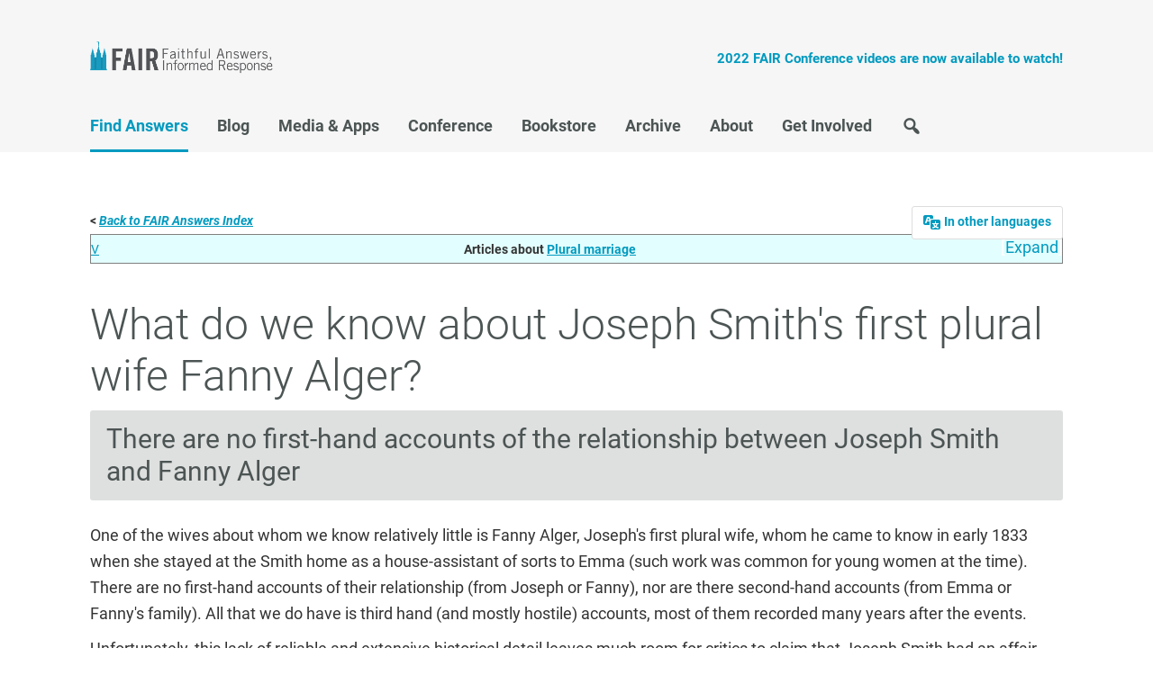

--- FILE ---
content_type: text/html; charset=UTF-8
request_url: https://www.fairlatterdaysaints.org/answers/Fanny_Alger_was_Joseph_Smith%27s_first_plural_wife
body_size: 18803
content:
<!DOCTYPE html>
<html class="client-nojs" lang="en" dir="ltr">
<head>
<meta charset="UTF-8">
<title>Fanny Alger was Joseph Smith's first plural wife - FAIR</title>
<script>document.documentElement.className="client-js";RLCONF={"wgBreakFrames":false,"wgSeparatorTransformTable":["",""],"wgDigitTransformTable":["",""],"wgDefaultDateFormat":"dmy","wgMonthNames":["","January","February","March","April","May","June","July","August","September","October","November","December"],"wgRequestId":"b6bb6e6459e422f7f28a379a","wgCanonicalNamespace":"","wgCanonicalSpecialPageName":false,"wgNamespaceNumber":0,"wgPageName":"Fanny_Alger_was_Joseph_Smith's_first_plural_wife","wgTitle":"Fanny Alger was Joseph Smith's first plural wife","wgCurRevisionId":259041,"wgRevisionId":259041,"wgArticleId":17711,"wgIsArticle":true,"wgIsRedirect":false,"wgAction":"view","wgUserName":null,"wgUserGroups":["*"],"wgCategories":["Navbox","Navigation","To learn more box","American Massacre","Letter to a CES Director","Mormon America: The Power and the Promise","MormonThink","No Man Knows My History","One Nation Under Gods","Questions","The Changing World of Mormonism",
"Brian Hales website link","Mormonism Unmasked","Nauvoo Polygamy","Wikipedia"],"wgPageViewLanguage":"en","wgPageContentLanguage":"en","wgPageContentModel":"wikitext","wgRelevantPageName":"Fanny_Alger_was_Joseph_Smith's_first_plural_wife","wgRelevantArticleId":17711,"wgIsProbablyEditable":false,"wgRelevantPageIsProbablyEditable":false,"wgRestrictionEdit":[],"wgRestrictionMove":[]};RLSTATE={"site.styles":"ready","user.styles":"ready","user":"ready","user.options":"loading","ext.cite.styles":"ready","skins.fairmormon":"ready","jquery.makeCollapsible.styles":"ready","ext.embedVideo.styles":"ready"};RLPAGEMODULES=["ext.cite.ux-enhancements","site","mediawiki.page.ready","jquery.makeCollapsible","mediawiki.toc","skins.fairmormon.js","ext.embedVideo.overlay"];</script>
<script>(RLQ=window.RLQ||[]).push(function(){mw.loader.impl(function(){return["user.options@12s5i",function($,jQuery,require,module){mw.user.tokens.set({"patrolToken":"+\\","watchToken":"+\\","csrfToken":"+\\"});
}];});});</script>
<link rel="stylesheet" href="/answers/load.php?lang=en&amp;modules=ext.cite.styles%7Cext.embedVideo.styles%7Cjquery.makeCollapsible.styles%7Cskins.fairmormon&amp;only=styles&amp;skin=newfairmormon">
<script async="" src="/answers/load.php?lang=en&amp;modules=startup&amp;only=scripts&amp;raw=1&amp;skin=newfairmormon"></script>
<link rel="stylesheet" href="/skins/NewFairMormon/resources/fontsgoogleapi.css"><link rel="stylesheet" href="/skins/NewFairMormon/resources/dashicons.min.css"><link rel="stylesheet" href="/skins/NewFairMormon/resources/genesisstyle.css">
<meta name="ResourceLoaderDynamicStyles" content="">
<link rel="stylesheet" href="/answers/load.php?lang=en&amp;modules=site.styles&amp;only=styles&amp;skin=newfairmormon">
<meta name="generator" content="MediaWiki 1.41.0">
<meta name="robots" content="max-image-preview:standard">
<meta name="format-detection" content="telephone=no">
<meta name="viewport" content="width=device-width, initial-scale=1.0">
<meta name="twitter:card" content="summary_large_image">
<meta name="viewport" content="width=1000">
<link rel="icon" href="/favicon.ico">
<link rel="search" type="application/opensearchdescription+xml" href="/answers/opensearch_desc.php" title="FAIR (en)">
<link rel="EditURI" type="application/rsd+xml" href="https://www.fairlatterdaysaints.org/answers/api.php?action=rsd">
<link rel="alternate" type="application/atom+xml" title="FAIR Atom feed" href="/answers/index.php?title=Special:RecentChanges&amp;feed=atom">
<meta property="og:title" content="Fanny Alger was Joseph Smith&#039;s first plural wife">
<meta property="og:site_name" content="FAIR">
<meta property="og:url" content="https://www.fairlatterdaysaints.org/answers/Fanny_Alger_was_Joseph_Smith%27s_first_plural_wife">
<meta property="og:image" content="https://www.fairlatterdaysaints.org/images/2021_fair_logo_quaternary.png">
<meta property="article:modified_time" content="2024-05-18T02:38:36Z">
<meta property="article:published_time" content="2024-05-18T02:38:36Z">
<script type="application/ld+json">{"@context":"http:\/\/schema.org","@type":"Article","name":"Fanny Alger was Joseph Smith's first plural wife - FAIR","headline":"Fanny Alger was Joseph Smith's first plural wife - FAIR","mainEntityOfPage":"<span class=\"mw-page-title-main\">Fanny Alger was Joseph Smith's first plural wife<\/span>","identifier":"https:\/\/www.fairlatterdaysaints.org\/answers\/Fanny_Alger_was_Joseph_Smith%27s_first_plural_wife","url":"https:\/\/www.fairlatterdaysaints.org\/answers\/Fanny_Alger_was_Joseph_Smith%27s_first_plural_wife","dateModified":"2024-05-18T02:38:36Z","datePublished":"2024-05-18T02:38:36Z","image":{"@type":"ImageObject","url":"https:\/\/www.fairlatterdaysaints.org\/images\/2021_fair_logo_quaternary.png"},"author":{"@type":"Organization","name":"FAIR","url":"https:\/\/www.fairlatterdaysaints.org","logo":{"@type":"ImageObject","url":"https:\/\/www.fairlatterdaysaints.org\/images\/2021_fair_logo_quaternary.png","caption":"FAIR"}},"publisher":{"@type":"Organization","name":"FAIR","url":"https:\/\/www.fairlatterdaysaints.org","logo":{"@type":"ImageObject","url":"https:\/\/www.fairlatterdaysaints.org\/images\/2021_fair_logo_quaternary.png","caption":"FAIR"}},"potentialAction":{"@type":"SearchAction","target":"https:\/\/www.fairlatterdaysaints.org\/answers\/index.php?title=Special:Search&search={search_term}","query-input":"required name=search_term"}}</script>
</head>
<body class="header-image mediawiki ltr sitedir-ltr mw-hide-empty-elt ns-0 ns-subject page-Fanny_Alger_was_Joseph_Smith_s_first_plural_wife rootpage-Fanny_Alger_was_Joseph_Smith_s_first_plural_wife skin-newfairmormon action-view"><header class="site-header" itemscope itemtype="http://schema.org/WPHeader">
	<div class="wrap">
		<div class="title-area">
			<p class="site-title" itemprop="headline"><a href="https://www.fairlatterdaysaints.org/">FAIR</a></p>
		</div>
		<div class="widget-area header-widget-area">
			<h2 class="genesis-sidebar-title screen-reader-text">Header Right</h2>
			<section id="text-3" class="widget widget_text"><div class="widget-wrap">			<div class="textwidget"><p><a href="https://www.fairlatterdaysaints.org/conference/august-2022-fair-conference"><strong>2022 FAIR Conference videos are now available to watch!</strong></a></p>
</div>
		</div></section>

		</div>
	</div>
</header><h2 class="screen-reader-text">Main navigation</h2>
<nav class="nav-primary" itemscope itemtype="http://schema.org/SiteNavigationElement" id="genesis-nav-primary" aria-label="Main navigation"><div class="wrap"><ul id="menu-main-menu" class="menu genesis-nav-menu menu-primary js-superfish"><li id="menu-item-14463" class="menu-item current-menu-item"><a href="https://www.fairlatterdaysaints.org/find-answers" itemprop="url"><span itemprop="name">Find Answers</span></a></li><li id="menu-item-16747" class="menu-item"><a href="https://www.fairlatterdaysaints.org/blog" itemprop="url"><span itemprop="name">Blog</span></a></li><li id="menu-item-14481" class="menu-item"><a href="https://www.fairlatterdaysaints.org/media" itemprop="url"><span itemprop="name">Media &#038; Apps</span></a></li><li id="menu-item-14485" class="menu-item"><a href="https://www.fairlatterdaysaints.org/conference" itemprop="url"><span itemprop="name">Conference</span></a></li><li id="menu-item-14493" class="menu-item"><a href="http://www.fairlatterdaysaints.org/store/" itemprop="url"><span itemprop="name">Bookstore</span></a></li><li id="menu-item-14502" class="menu-item"><a href="https://www.fairlatterdaysaints.org/archive" itemprop="url"><span itemprop="name">Archive</span></a></li><li id="menu-item-14507" class="menu-item"><a href="https://www.fairlatterdaysaints.org/about" itemprop="url"><span itemprop="name">About</span></a></li><li id="menu-item-18132" class="menu-item"><a href="https://www.fairlatterdaysaints.org/get-involved" itemprop="url"><span itemprop="name">Get Involved</span></a></li><li id="menu-item-14732" class="menu-item menu-item__search"><a href="https://www.fairlatterdaysaints.org/search" itemprop="url"><span itemprop="name">Search</span></a></li></ul></div></nav>
<div id="mw-wrapper" class="wrap">
	<div class="mw-body" role="main">
				<div class="mw-indicators">
		</div>		  <div id="p-lang" class="portlet languageBox" role="navigation">
		      <li>
		      <a href="#"><span class="dashicons dashicons-translation"></span> <b>In other languages</b></a>
		      <ul>
		          <li class="interlanguage-link interwiki-es mw-list-item"><a href="https://www.fairlatterdaysaints.org/respuestas/Pregunta:_%C2%BFAlgunos_de_los_socios_de_Joseph_Smith_creer_que_Jos%C3%A9_Smith_tuvo_un_romance_con_Fanny_Alger%3F" title="Pregunta: ¿Algunos de los socios de Joseph Smith creer que José Smith tuvo un romance con Fanny Alger? – español" lang="es" hreflang="es" class="interlanguage-link-target">Español</a></li><li class="interlanguage-link interwiki-pt mw-list-item"><a href="https://www.fairlatterdaysaints.org/respostas/Pergunta:_Casou-se_Joseph_Smith_com_Fanny_Alger_como_sua_primeira_esposa_pol%C3%ADgama_em_1833%3F" title="Pergunta: Casou-se Joseph Smith com Fanny Alger como sua primeira esposa polígama em 1833? – português" lang="pt" hreflang="pt" class="interlanguage-link-target">Português</a></li><li class="interlanguage-link interwiki-fi mw-list-item"><a href="https://www.fairlatterdaysaints.org/vastauksia/Joseph_Smith/Moniavioisuus/Fanny_Alger_oli_Joseph_Smithin_ensimm%C3%A4inen_moniaviovaimo" title="Joseph Smith/Moniavioisuus/Fanny Alger oli Joseph Smithin ensimmäinen moniaviovaimo – suomi" lang="fi" hreflang="fi" class="interlanguage-link-target">Suomi</a></li>
		      </ul>
		      </li>
		  </div>
				<h1 id="firstHeading" class="firstHeading mw-first-heading"><span class="mw-page-title-main">Fanny Alger was Joseph Smith's first plural wife</span></h1>
		<div id="contentSub">
		    <div id="mw-content-subtitle"></div>
		  
		</div>		<div class="mw-body-content">
		  <div id="mw-content-text" class="mw-body-content mw-content-ltr" lang="en" dir="ltr"><div class="mw-parser-output"><div class="mw-collapsible mw-collapsed">
<div style="background-color:#FFFFFF; border: none">
<small><b>&lt; <a href="/answers/Main_Page" title="Main Page"><i>Back to FAIR Answers Index</i></a></b></small></div>
<div class="mw-collapsible-content">
<table class="table" style="margin:auto; line-height:1.5; border:none; width:100%; align:top">
<tbody><tr>
<td style="width:80%"><div style="line-height:1.0; border=none"><div id="toc" class="toc" role="navigation" aria-labelledby="mw-toc-heading"><input type="checkbox" role="button" id="toctogglecheckbox" class="toctogglecheckbox" style="display:none" /><div class="toctitle" lang="en" dir="ltr"><h2 id="mw-toc-heading">Contents</h2><span class="toctogglespan"><label class="toctogglelabel" for="toctogglecheckbox"></label></span></div>
<ul>
<li class="toclevel-1 tocsection-1"><a href="#What_do_we_know_about_Joseph_Smith&#39;s_first_plural_wife_Fanny_Alger?"><span class="tocnumber">1</span> <span class="toctext">What do we know about Joseph Smith's first plural wife Fanny Alger?</span></a>
<ul>
<li class="toclevel-2 tocsection-2"><a href="#There_are_no_first-hand_accounts_of_the_relationship_between_Joseph_Smith_and_Fanny_Alger"><span class="tocnumber">1.1</span> <span class="toctext">There are no first-hand accounts of the relationship between Joseph Smith and Fanny Alger</span></a></li>
</ul>
</li>
<li class="toclevel-1 tocsection-3"><a href="#Did_Joseph_Smith_marry_Fanny_Alger_as_his_first_plural_wife_in_1833?"><span class="tocnumber">2</span> <span class="toctext">Did Joseph Smith marry Fanny Alger as his first plural wife in 1833?</span></a>
<ul>
<li class="toclevel-2 tocsection-4"><a href="#Joseph_Smith_met_Fanny_Alger_in_1833_when_she_was_a_house-assistant_to_Emma"><span class="tocnumber">2.1</span> <span class="toctext">Joseph Smith met Fanny Alger in 1833 when she was a house-assistant to Emma</span></a></li>
<li class="toclevel-2 tocsection-5"><a href="#Joseph_said_that_the_&quot;ancient_order_of_plural_marriage&quot;_was_to_again_be_practiced_at_the_time_that_Fanny_was_living_with_his_family"><span class="tocnumber">2.2</span> <span class="toctext">Joseph said that the "ancient order of plural marriage" was to again be practiced at the time that Fanny was living with his family</span></a></li>
<li class="toclevel-2 tocsection-6"><a href="#Joseph_asked_the_brother-in-law_of_Fanny&#39;s_father_to_make_the_request_of_Fanny&#39;s_father,_after_which_a_marriage_ceremony_was_performed"><span class="tocnumber">2.3</span> <span class="toctext">Joseph asked the brother-in-law of Fanny's father to make the request of Fanny's father, after which a marriage ceremony was performed</span></a></li>
</ul>
</li>
<li class="toclevel-1 tocsection-7"><a href="#How_could_Joseph_and_Fanny_have_been_married_in_1831_if_the_sealing_power_had_not_yet_been_restored?"><span class="tocnumber">3</span> <span class="toctext">How could Joseph and Fanny have been married in 1831 if the sealing power had not yet been restored?</span></a>
<ul>
<li class="toclevel-2 tocsection-8"><a href="#There_is_historical_evidence_that_Joseph_Smith_knew_as_early_as_1831_that_plural_marriage_would_be_restored"><span class="tocnumber">3.1</span> <span class="toctext">There is historical evidence that Joseph Smith knew as early as 1831 that plural marriage would be restored</span></a></li>
<li class="toclevel-2 tocsection-9"><a href="#Joseph_and_Fanny&#39;s_marriage_was_a_plural_marriage,_not_an_eternal_marriage"><span class="tocnumber">3.2</span> <span class="toctext">Joseph and Fanny's marriage was a plural marriage, not an eternal marriage</span></a></li>
</ul>
</li>
<li class="toclevel-1 tocsection-10"><a href="#Did_some_of_Joseph_Smith&#39;s_associates_believe_that_he_had_an_affair_with_Fanny_Alger?"><span class="tocnumber">4</span> <span class="toctext">Did some of Joseph Smith's associates believe that he had an affair with Fanny Alger?</span></a>
<ul>
<li class="toclevel-2 tocsection-11"><a href="#Oliver_Cowdery_perceived_the_relationship_between_Joseph_and_Fanny_as_a_&quot;dirty,_nasty,_filthy_affair&quot;"><span class="tocnumber">4.1</span> <span class="toctext">Oliver Cowdery perceived the relationship between Joseph and Fanny as a "dirty, nasty, filthy affair"</span></a></li>
<li class="toclevel-2 tocsection-12"><a href="#Even_hostile_accounts_of_the_relationship_between_Joseph_and_Fanny_report_a_marriage_or_sealing"><span class="tocnumber">4.2</span> <span class="toctext">Even hostile accounts of the relationship between Joseph and Fanny report a marriage or sealing</span></a></li>
</ul>
</li>
<li class="toclevel-1 tocsection-13"><a href="#Did_Emma_Smith_discover_her_husband_Joseph_with_Fanny_Alger_in_a_barn?"><span class="tocnumber">5</span> <span class="toctext">Did Emma Smith discover her husband Joseph with Fanny Alger in a barn?</span></a>
<ul>
<li class="toclevel-2 tocsection-14"><a href="#William_McLellin_claimed_to_have_heard_a_story_that_Fanny_and_Joseph_were_in_the_barn_and_Emma_had_observed_them"><span class="tocnumber">5.1</span> <span class="toctext">William McLellin claimed to have heard a story that Fanny and Joseph were in the barn and Emma had observed them</span></a></li>
<li class="toclevel-2 tocsection-15"><a href="#Ann_Eliza_Webb,_who_was_born_11_years_after_Joseph&#39;s_marriage_to_Fanny,_claimed_that_Emma_threw_Fanny_out_of_the_house"><span class="tocnumber">5.2</span> <span class="toctext">Ann Eliza Webb, who was born 11 years after Joseph's marriage to Fanny, claimed that Emma threw Fanny out of the house</span></a></li>
</ul>
</li>
<li class="toclevel-1 tocsection-16"><a href="#Did_Fanny_Alger_have_a_child_by_Joseph_Smith?"><span class="tocnumber">6</span> <span class="toctext">Did Fanny Alger have a child by Joseph Smith?</span></a>
<ul>
<li class="toclevel-2 tocsection-17"><a href="#A_suggestion_that_Fanny_was_pregnant_by_Joseph_surfaced_in_an_1886_anti-Mormon_book_with_a_claim_that_Emma_&quot;drove&quot;_Fanny_out_of_the_house"><span class="tocnumber">6.1</span> <span class="toctext">A suggestion that Fanny was pregnant by Joseph surfaced in an 1886 anti-Mormon book with a claim that Emma "drove" Fanny out of the house</span></a></li>
<li class="toclevel-2 tocsection-18"><a href="#Fawn_Brodie_claimed_that_Fanny&#39;s_son_Orrison_was_the_son_of_Joseph_Smith,_but_this_was_disproven_by_DNA_research"><span class="tocnumber">6.2</span> <span class="toctext">Fawn Brodie claimed that Fanny's son Orrison was the son of Joseph Smith, but this was disproven by DNA research</span></a></li>
</ul>
</li>
</ul>
</div>
</div></td>
<td style="vertical-align:top"><div class="vlist"><div class="toclimit-1"></div></div></td>
</tr>



















</tbody></table>
</div>
<div class="mw-collapsible mw-collapsed">
<div style="background-color: #e3fefe; border: thin solid gray"><div style="float:left;"><small><a href="/answers/Template:Navigation:Plural_marriage" title="Template:Navigation:Plural marriage">V</a></small></div><center><small><b>Articles about <a href="/answers/Plural_marriage" title="Plural marriage">Plural marriage</a></b></small></center></div>
<div class="mw-collapsible-content">
<table class="wikitable" style="margin:auto; line-height:1.5">
<tbody><tr>
<td style="width:25%"><small><div style="line-height:1.0"><b>Doctrinal foundation of plural marriage</b></div></small></td>
<td><small><div class="hlist">
<ul><li><a href="/answers/Purpose_of_plural_marriage" title="Purpose of plural marriage">Purpose of plural marriage</a></li>
<li><a href="/answers/Plural_marriage_as_a_requirement_for_exaltation" title="Plural marriage as a requirement for exaltation">Plural marriage as a requirement for exaltation</a></li>
<li><a href="/answers/Plural_marriage_in_early_Christianity" title="Plural marriage in early Christianity">Plural marriage in early Christianity</a></li>
<li><a href="/answers/Plural_marriage_in_the_Book_of_Mormon" title="Plural marriage in the Book of Mormon">Plural marriage in the Book of Mormon</a></li>
<li><a href="/answers/Plural_marriage_and_the_Bible" title="Plural marriage and the Bible">Plural marriage and the Bible</a></li></ul></div></small></td>
</tr>
<tr>
<td><small><div style="line-height:1.0"><b>Introduction of plural marriage</b></div></small></td>
<td><small><div class="hlist">
<ul><li><a href="/answers/Initiation_of_the_practice_of_plural_marriage" title="Initiation of the practice of plural marriage">Initiation of the practice of plural marriage</a></li>
<li><a href="/answers/1835_Doctrine_and_Covenants_denies_polygamy" title="1835 Doctrine and Covenants denies polygamy">1835 Doctrine and Covenants denies polygamy</a></li>
<li><a class="mw-selflink selflink">Fanny Alger was Joseph Smith's first plural wife</a></li>
<li><a href="/answers/Joseph_Smith_hid_polygamy_from_the_general_Church_membership" title="Joseph Smith hid polygamy from the general Church membership">Joseph Smith hid polygamy from the general Church membership</a></li>
<li><a href="/answers/Divine_manifestations_to_plural_wives_and_families" title="Divine manifestations to plural wives and families">Divine manifestations to plural wives and families</a></li>
<li><a href="/answers/Plural_marriage_and_the_law" title="Plural marriage and the law">Plural marriage and the law</a></li></ul></div></small></td>
</tr>
<tr>
<td><small><div style="line-height:1.0"><b>Questions about <a href="/answers/Joseph_Smith_and_plural_marriage" class="mw-redirect" title="Joseph Smith and plural marriage">Joseph Smith and plural marriage</a></b></div></small></td>
<td><small><div class="hlist">
<ul><li><a href="/answers/Initiation_of_the_practice_of_plural_marriage" title="Initiation of the practice of plural marriage">Initiation of the practice of plural marriage</a></li>
<li><a class="mw-selflink selflink">Fanny Alger was Joseph Smith's first plural wife</a></li>
<li><a href="/answers/Joseph_Smith_hid_polygamy_from_the_general_Church_membership" title="Joseph Smith hid polygamy from the general Church membership">Joseph Smith hid polygamy from the general Church membership</a></li>
<li><a href="/answers/Joseph_Smith%27s_marriages_to_young_women" class="mw-redirect" title="Joseph Smith&#39;s marriages to young women">Joseph Smith's marriages to young women</a></li>
<li><a href="/answers/Did_Joseph_Smith_coerce_women_to_marry_him%3F" title="Did Joseph Smith coerce women to marry him?">Did Joseph Smith coerce women to marry him?</a></li>
<li><a href="/answers/Mormon_women_refusing_offers_of_plural_marriage" class="mw-redirect" title="Mormon women refusing offers of plural marriage">Mormon women refusing offers of plural marriage</a></li>
<li><a href="/answers/Polyandry_and_Joseph_Smith:_sealings_to_women_with_living_husbands" title="Polyandry and Joseph Smith: sealings to women with living husbands">Polyandry</a></li>
<li><a href="/answers/Joseph_Smith_and_children_through_plural_marriage" title="Joseph Smith and children through plural marriage">Joseph Smith and children through plural marriage</a></li>
<li><a href="/answers/Polyandry_and_Joseph_Smith:_sealings_to_women_with_living_husbands" title="Polyandry and Joseph Smith: sealings to women with living husbands">Marrying other men's wives?</a></li>
<li><a href="/answers/Joseph_Smith_hiding_plural_marriages_from_his_first_wife,_Emma" title="Joseph Smith hiding plural marriages from his first wife, Emma">Joseph Smith hiding plural marriages from his first wife, Emma</a></li>
<li><a href="/answers/Emma_Smith%27s_reaction_to_Joseph_Smith%27s_plural_marriages" title="Emma Smith&#39;s reaction to Joseph Smith&#39;s plural marriages">Emma Smith's reaction to Joseph Smith's plural marriages</a></li>
<li><a href="/answers/Emma_Smith_in_Doctrine_and_Covenants_132" class="mw-redirect" title="Emma Smith in Doctrine and Covenants 132">Emma Smith in Doctrine and Covenants 132</a></li>
<li><a href="/answers/Did_Joseph_have_lustful_motives_for_practicing_polygamy%3F" title="Did Joseph have lustful motives for practicing polygamy?">Did Joseph have lustful motives for practicing polygamy?</a></li>
<li><a href="/answers/Did_Joseph_Smith_send_men_on_missions_in_order_to_steal_their_wives%3F" title="Did Joseph Smith send men on missions in order to steal their wives?">Did Joseph Smith send men on missions in order to steal their wives?</a></li>
<li><a href="/answers/Did_Joseph_Smith_practice_polygamy_for_the_purpose_of_monetary_gain%3F" title="Did Joseph Smith practice polygamy for the purpose of monetary gain?">Did Joseph Smith practice polygamy for the purpose of monetary gain?</a></li></ul></div></small></td>
</tr>

<tr>
<td><small><div style="line-height:1.0"><b><a href="/answers/John_C._Bennett_and_plural_marriage_at_Nauvoo" title="John C. Bennett and plural marriage at Nauvoo">John C. Bennett and Nauvoo polygamy</a></b></div></small></td>
<td><small><div class="hlist">
<ul><li><a href="/answers/John_C._Bennett_and_plural_marriage_at_Nauvoo/John_C._Bennett_Prior_to_Nauvoo" class="mw-redirect" title="John C. Bennett and plural marriage at Nauvoo/John C. Bennett Prior to Nauvoo">Bennett before Nauvoo</a></li>
<li><a href="/answers/John_C._Bennett_and_plural_marriage_at_Nauvoo/Bennett_and_Prostitution" class="mw-redirect" title="John C. Bennett and plural marriage at Nauvoo/Bennett and Prostitution">Bennett and Prostitution</a></li>
<li><a href="/answers/John_C._Bennett_and_plural_marriage_at_Nauvoo/Brothel_at_Nauvoo" class="mw-redirect" title="John C. Bennett and plural marriage at Nauvoo/Brothel at Nauvoo">Brothel at Nauvoo</a></li>
<li><a href="/answers/John_C._Bennett_and_plural_marriage_at_Nauvoo/Rise_and_Fall_of_Bennett" class="mw-redirect" title="John C. Bennett and plural marriage at Nauvoo/Rise and Fall of Bennett">Rise and Fall of Bennett</a></li>
<li><a href="/answers/John_C._Bennett_and_plural_marriage_at_Nauvoo/Sarah_Pratt" class="mw-redirect" title="John C. Bennett and plural marriage at Nauvoo/Sarah Pratt">Sarah Pratt</a></li>
<li><a href="/answers/John_C._Bennett_and_plural_marriage_at_Nauvoo/Nancy_Rigdon" class="mw-redirect" title="John C. Bennett and plural marriage at Nauvoo/Nancy Rigdon">Nancy Rigdon</a></li>
<li><a href="/answers/John_C._Bennett_and_plural_marriage_at_Nauvoo/Sidney_Rigdon_and_Bennett%27s_charges" class="mw-redirect" title="John C. Bennett and plural marriage at Nauvoo/Sidney Rigdon and Bennett&#39;s charges">Sidney Rigdon</a></li></ul></div></small></td>
</tr>
<tr>
<td><small><div style="line-height:1.0"><b><a href="/answers/Plural_wives_of_Joseph_Smith" title="Plural wives of Joseph Smith">Plural wives of Joseph Smith</a></b></div></small></td>
<td><small><div class="hlist">
<ul><li><a href="/answers/Divine_manifestations_to_plural_wives_and_families" title="Divine manifestations to plural wives and families">Divine manifestations to plural wives and families</a><br /><br /></li>
<li><a href="/answers/Emma_Smith" title="Emma Smith">Emma Smith</a></li>
<li><a href="/answers/Fanny_Alger" title="Fanny Alger">Fanny Alger</a></li>
<li><a href="/answers/Louisa_Beaman" title="Louisa Beaman">Louisa Beaman</a></li>
<li><a href="/answers/Prescindia_Lathrop_Huntington_Buell" title="Prescindia Lathrop Huntington Buell">Prescindia Lathrop Huntington Buell</a></li>
<li><a href="/answers/Sarah_Kingsley_Howe_Cleveland" title="Sarah Kingsley Howe Cleveland">Sarah Kingsley Howe Cleveland</a></li>
<li><a href="/answers/Agnes_Moulton_Coolbrith" title="Agnes Moulton Coolbrith">Agnes Moulton Coolbrith</a></li>
<li><a href="/answers/Elizabeth_Davis_Goldsmith_Brackenbury_Durfee" title="Elizabeth Davis Goldsmith Brackenbury Durfee">Elizabeth Davis Goldsmith Brackenbury Durfee</a></li>
<li><a href="/answers/Esther_Dutcher" title="Esther Dutcher">Esther Dutcher</a></li>
<li><a href="/answers/Hannah_S._Ells" title="Hannah S. Ells">Hannah S. Ells</a></li>
<li><a href="/answers/Olive_Grey_Frost" title="Olive Grey Frost">Olive Grey Frost</a></li>
<li><a href="/answers/Desdemona_Catlin_Wadsworth_Fulmmer" title="Desdemona Catlin Wadsworth Fulmmer">Desdemona Catlin Wadsworth Fulmmer</a></li>
<li><a href="/answers/Lucinda_Pendleton_Morgan_Harris" title="Lucinda Pendleton Morgan Harris">Lucinda Pendleton Morgan Harris</a></li>
<li><a href="/answers/Clarissa_Reed_Hancock" title="Clarissa Reed Hancock">Clarissa Reed Hancock</a></li>
<li><a href="/answers/Elvira_Annie_Cowles_Holmes" title="Elvira Annie Cowles Holmes">Elvira Annie Cowles Holmes</a></li>
<li><a href="/answers/Sarah_Maryetta_Kingsley_Howe" class="mw-redirect" title="Sarah Maryetta Kingsley Howe">Sarah Maryetta Kingsley Howe</a></li>
<li><a href="/answers/Marinda_Nancy_Johnson_Hyde" title="Marinda Nancy Johnson Hyde">Marinda Nancy Johnson Hyde</a></li>
<li><a href="/answers/Vienna_Jacques" title="Vienna Jacques">Vienna Jacques</a></li>
<li><a href="/answers/Zina_Diantha_Huntington_Jacobs" title="Zina Diantha Huntington Jacobs">Zina Diantha Huntington Jacobs</a></li>
<li><a href="/answers/Almera_Johnson" title="Almera Johnson">Almera Johnson</a></li>
<li><a href="/answers/Helen_Mar_Kimball" title="Helen Mar Kimball">Helen Mar Kimball</a></li>
<li><a href="/answers/Maria_Lawrence" title="Maria Lawrence">Maria Lawrence</a></li>
<li><a href="/answers/Sarah_Lawrence" title="Sarah Lawrence">Sarah Lawrence</a></li>
<li><a href="/answers/Mary_Elizabeth_Rollins_Lightner" title="Mary Elizabeth Rollins Lightner">Mary Elizabeth Rollins Lightner</a></li>
<li><a href="/answers/Malissa_Lott" title="Malissa Lott">Malissa Lott</a></li>
<li><a href="/answers/Sylvia_Sessions_Lyon" title="Sylvia Sessions Lyon">Sylvia Sessions Lyon</a></li>
<li><a href="/answers/Martha_McBride" title="Martha McBride">Martha McBride</a></li>
<li><a href="/answers/Eliza_Partridge" title="Eliza Partridge">Eliza Partridge</a></li>
<li><a href="/answers/Emily_Partridge" title="Emily Partridge">Emily Partridge</a></li>
<li><a href="/answers/Rhoda_Richards" title="Rhoda Richards">Rhoda Richards</a></li>
<li><a href="/answers/Ruth_Vose_Sayers" title="Ruth Vose Sayers">Ruth Vose Sayers</a></li>
<li><a href="/answers/Patty_Bartlett_Sessions" title="Patty Bartlett Sessions">Patty Bartlett Sessions</a></li>
<li><a href="/answers/Delcena_Diadamia_Johnson_Sherman" title="Delcena Diadamia Johnson Sherman">Delcena Diadamia Johnson Sherman</a></li>
<li><a href="/answers/%22Miss_Smith%22" title="&quot;Miss Smith&quot;">"Miss Smith"</a></li>
<li><a href="/answers/Mary_Heron_Snider" title="Mary Heron Snider">Mary Heron Snider</a></li>
<li><a href="/answers/Eliza_R._Snow" title="Eliza R. Snow">Eliza R. Snow</a></li>
<li><a href="/answers/Lucy_Walker" title="Lucy Walker">Lucy Walker</a></li>
<li><a href="/answers/Sarah_Ann_Whitney" title="Sarah Ann Whitney">Sarah Ann Whitney</a></li>
<li><a href="/answers/Nancy_Maria_Winchester" title="Nancy Maria Winchester">Nancy Maria Winchester</a></li>
<li><a href="/answers/Flora_Ann_Woodworth" title="Flora Ann Woodworth">Flora Ann Woodworth</a></li>
<li><a href="/answers/Fanny_Young" title="Fanny Young">Fanny Young</a></li></ul></div></small></td>
</tr>
<tr>
<td><small><div style="line-height:1.0"><b>Plural marriage in Utah</b></div></small></td>
<td><small><div class="hlist">
<ul><li><a href="/answers/Difficulties_with_plural_marriage" title="Difficulties with plural marriage">Difficulties with plural marriage</a></li>
<li><a href="/answers/Brigham_Young%27s_statements_regarding_plural_marriage" title="Brigham Young&#39;s statements regarding plural marriage">Brigham Young's statements regarding plural marriage</a></li>
<li><a href="/answers/John_Taylor%27s_1886_revelation" class="mw-redirect" title="John Taylor&#39;s 1886 revelation">John Taylor's 1886 revelation</a></li>
<li><a href="/answers/Latter-day_Saints_and_divorce_in_the_nineteenth_century" title="Latter-day Saints and divorce in the nineteenth century">Latter-day Saints and divorce in the nineteenth century</a></li>
<li><a href="/answers/Prevalence_of_plural_marriage_in_Utah" title="Prevalence of plural marriage in Utah">Prevalence of plural marriage in Utah</a></li></ul></div></small></td>
</tr>
<tr>
<td><small><div style="line-height:1.0"><b>End of plural marriage</b></div></small></td>
<td><small><div class="hlist">
<ul><li><a href="/answers/The_First_Manifesto" class="mw-redirect" title="The First Manifesto">The First Manifesto</a></li>
<li><a href="/answers/Official_Declaration_Number_1" title="Official Declaration Number 1">Official Declaration Number 1</a></li>
<li><a href="/answers/Plural_marriage_practiced_after_the_First_Manifesto" title="Plural marriage practiced after the First Manifesto">Plural marriage practiced after the First Manifesto</a></li>
<li><a href="/answers/The_Church_of_Jesus_Christ_and_plural_marriage_today" title="The Church of Jesus Christ and plural marriage today">The Church of Jesus Christ and plural marriage today</a></li></ul></div></small></td>
</tr>












</tbody></table>
</div><br />
<h1><span id="What_do_we_know_about_Joseph_Smith.27s_first_plural_wife_Fanny_Alger.3F"></span><span class="mw-headline" id="What_do_we_know_about_Joseph_Smith's_first_plural_wife_Fanny_Alger?">What do we know about Joseph Smith's first plural wife Fanny Alger?</span></h1>
<h2><span class="mw-headline" id="There_are_no_first-hand_accounts_of_the_relationship_between_Joseph_Smith_and_Fanny_Alger">There are no first-hand accounts of the relationship between Joseph Smith and Fanny Alger</span></h2>
<p>One of the wives about whom we know relatively little is Fanny Alger, Joseph's first plural wife, whom he came to know in early 1833 when she stayed at the Smith home as a house-assistant of sorts to Emma (such work was common for young women at the time). There are no first-hand accounts of their relationship (from Joseph or Fanny), nor are there second-hand accounts (from Emma or Fanny's family). All that we do have is third hand (and mostly hostile) accounts, most of them recorded many years after the events.
</p><p>Unfortunately, this lack of reliable and extensive historical detail leaves much room for critics to claim that Joseph Smith had an affair with Fanny and then later invented plural marriage as way to justify his actions which, again, rests on dubious historical grounds. The problem is we don't know the details of the relationship or exactly of what it consisted, and so are left to assume that Joseph acted honorably (as believers) or dishonorably (as critics).
</p><p>There is some historical evidence that Joseph Smith knew as early as 1831 that plural marriage would be restored, so it is perfectly legitimate to argue that Joseph's relationship with Fanny Alger was such a case.  Mosiah Hancock (a Mormon) reported a wedding ceremony; and apostate Mormons Ann Eliza Webb Young and her father Chauncery both referred to Fanny's relationship as a "sealing."  Ann Eliza also reported that Fanny's family was very proud of Fanny's relationship with Joseph, which makes little sense if it was simply a tawdry affair.  Those closest to them saw the marriage as exactly that&#8212;a marriage.
</p>
<h1><span id="Did_Joseph_Smith_marry_Fanny_Alger_as_his_first_plural_wife_in_1833.3F"></span><span class="mw-headline" id="Did_Joseph_Smith_marry_Fanny_Alger_as_his_first_plural_wife_in_1833?">Did Joseph Smith marry Fanny Alger as his first plural wife in 1833?</span></h1>
<h2><span class="mw-headline" id="Joseph_Smith_met_Fanny_Alger_in_1833_when_she_was_a_house-assistant_to_Emma">Joseph Smith met Fanny Alger in 1833 when she was a house-assistant to Emma</span></h2>
<p>Joseph Smith came to know Fanny Alger in early 1833 when she stayed at the Smith home as a house-assistant to Emma. Neither Joseph nor Fanny ever left any first-hand accounts of their relationship. There are no second-hand accounts from Emma or Fanny's family. All that we do have is third hand accounts from people who did not directly observe the events associated with this first plural marriage, and most of them recorded many years after the events.
</p>
<h2><span id="Joseph_said_that_the_.22ancient_order_of_plural_marriage.22_was_to_again_be_practiced_at_the_time_that_Fanny_was_living_with_his_family"></span><span class="mw-headline" id="Joseph_said_that_the_&quot;ancient_order_of_plural_marriage&quot;_was_to_again_be_practiced_at_the_time_that_Fanny_was_living_with_his_family">Joseph said that the "ancient order of plural marriage" was to again be practiced at the time that Fanny was living with his family</span></h2>
<p>Benjamin F. Johnson stated that in 1835 he had "learned from my sister’s husband, Lyman R. Sherman, who was close to the Prophet, and received it from him, 'that the ancient order of Plural Marriage was again to be practiced by the Church.' This, at the time did not impress my mind deeply, although there lived then with his family (the Prophet’s) a neighbor’s daughter, Fannie Alger, a very nice and comely young woman about my own age, toward whom not only myself, but every one, seemed partial, for the amiability for her character; and it was whispered even then that Joseph loved her."<sup id="cite_ref-1" class="reference"><a href="#cite_note-1">&#91;1&#93;</a></sup>
</p>
<h2><span id="Joseph_asked_the_brother-in-law_of_Fanny.27s_father_to_make_the_request_of_Fanny.27s_father.2C_after_which_a_marriage_ceremony_was_performed"></span><span class="mw-headline" id="Joseph_asked_the_brother-in-law_of_Fanny's_father_to_make_the_request_of_Fanny's_father,_after_which_a_marriage_ceremony_was_performed">Joseph asked the brother-in-law of Fanny's father to make the request of Fanny's father, after which a marriage ceremony was performed</span></h2>
<p>Mosiah Hancock discusses the manner in which the proposal was extended to Fanny, and states that a marriage ceremony was performed. Joseph asked Levi Hancock, the brother-in-law of Samuel Alger, Fanny’s father, to request Fanny as his plural wife:
</p>
<blockquote>
<p>Samuel, the Prophet Joseph loves your daughter Fanny and wishes her for a wife. What say you?" Uncle Sam says, "Go and talk to the old woman [Fanny’s mother] about it. Twill be as she says." Father goes to his sister and said, "Clarissy, Brother Joseph the Prophet of the most high God loves Fanny and wishes her for a wife. What say you?" Said she, "Go and talk to Fanny. It will be all right with me." Father goes to Fanny and said, "Fanny, Brother Joseph the Prophet loves you and wishes you for a wife. Will you be his wife?" "I will Levi," said she. Father takes Fanny to Joseph and said, "Brother Joseph I have been successful in my mission." Father gave her to Joseph, repeating the ceremony as Joseph repeated to him.<sup id="cite_ref-2" class="reference"><a href="#cite_note-2">&#91;2&#93;</a></sup>
</p>
</blockquote>
<h1><span id="How_could_Joseph_and_Fanny_have_been_married_in_1831_if_the_sealing_power_had_not_yet_been_restored.3F"></span><span class="mw-headline" id="How_could_Joseph_and_Fanny_have_been_married_in_1831_if_the_sealing_power_had_not_yet_been_restored?">How could Joseph and Fanny have been married in 1831 if the sealing power had not yet been restored?</span></h1>
<h2><span class="mw-headline" id="There_is_historical_evidence_that_Joseph_Smith_knew_as_early_as_1831_that_plural_marriage_would_be_restored">There is historical evidence that Joseph Smith knew as early as 1831 that plural marriage would be restored</span></h2>
<p>There is <a href="/answers/Polygamy_book/Initiation_of_the_practice" class="mw-redirect" title="Polygamy book/Initiation of the practice">historical evidence that Joseph Smith knew as early as 1831 that plural marriage would be restored</a>. Mosiah Hancock (a Mormon) reported a wedding ceremony in Kirtland, Ohio in 1833. 
</p><p>Apostate Mormons Ann Eliza Webb Young and her father Chauncery both referred to Fanny's relationship as a "sealing." Ann Eliza also reported that Fanny's family was very proud of Fanny's relationship with Joseph, which makes little sense if it was simply a tawdry affair. Those closest to them saw the marriage as exactly that—a marriage.
</p>
<h2><span id="Joseph_and_Fanny.27s_marriage_was_a_plural_marriage.2C_not_an_eternal_marriage"></span><span class="mw-headline" id="Joseph_and_Fanny's_marriage_was_a_plural_marriage,_not_an_eternal_marriage">Joseph and Fanny's marriage was a plural marriage, not an eternal marriage</span></h2>
<p>Some have wondered how the first plural marriages (such as the Alger marriage) could have occurred before the 1836 restoration of the sealing keys in the Kirtland temple (see <a rel="nofollow" class="external text" href="https://www.churchofjesuschrist.org/study/scriptures/dc-testament/dc/110?lang=eng">D&amp;C 110</a>).  This confusion occurs because we tend to conflate several ideas.  They were not all initially wrapped together in one doctrine:
</p>
<ol><li>plural marriage - the idea that one could be married (in mortality) to more than one woman: being taught by 1831.</li>
<li>eternal marriage - the idea that a man and spouse could be sealed and remain together beyond the grave: being taught by 1835.</li>
<li>"celestial" marriage - the combination of the above two ideas, in which all marriages&#8212;plural and monogamous&#8212;could last beyond the grave via the sealing powers: implemented by 1840-41.</li></ol>
<p>Thus, the marriage to Fanny would have occurred under the understanding #1 above.  The concept of sealing beyond the grave came later. Therefore, the marriage of Joseph and Fanny would have been a plural marriage, but it would not have been a marriage for eternity. 
</p><p>Perhaps it is worth mentioning that priesthood power already gave the ability to ratify certain ordinances as binding on heaven and earth (D&amp;C 1:8), that the sealing power was given mention in earlier revelations such as Helaman 10:7, and that the coming of Elijah and his turning of the hearts of children and fathers was prophesied in 3 Nephi 25:5-6. This supports the view that it is unlikely that Joseph was just making up the sealing power and priesthood power extemporaneously to justify getting married to Fanny and having sexual relations with her.
</p>
<h1><span id="Did_some_of_Joseph_Smith.27s_associates_believe_that_he_had_an_affair_with_Fanny_Alger.3F"></span><span class="mw-headline" id="Did_some_of_Joseph_Smith's_associates_believe_that_he_had_an_affair_with_Fanny_Alger?">Did some of Joseph Smith's associates believe that he had an affair with Fanny Alger?</span></h1>
<h2><span id="Oliver_Cowdery_perceived_the_relationship_between_Joseph_and_Fanny_as_a_.22dirty.2C_nasty.2C_filthy_affair.22"></span><span class="mw-headline" id="Oliver_Cowdery_perceived_the_relationship_between_Joseph_and_Fanny_as_a_&quot;dirty,_nasty,_filthy_affair&quot;">Oliver Cowdery perceived the relationship between Joseph and Fanny as a "dirty, nasty, filthy affair"</span></h2>
<p>Some of Joseph's associates, most notably Oliver Cowdery, perceived Joseph's association with Fanny as an affair rather than a plural marriage. Oliver, in a letter to his brother Warren, asserted that "in every instance I did not fail to affirm that which I had said was strictly true. A dirty, nasty, filthy affair of his and Fanny Alger's was talked over in which I strictly declared that I had never deserted from the truth in the matter, and as I supposed was admitted by himself."<sup id="cite_ref-3" class="reference"><a href="#cite_note-3">&#91;3&#93;</a></sup>
</p><p>Gary J. Bergera, an advocate of the "affair" theory, wrote:
</p>
<blockquote>
<p>I do not believe that Fanny Alger, whom [Todd] Compton counts as Smith’s first plural wife, satisfies the criteria to be considered a "wife." Briefly, the sources for such a "marriage" are all retrospective and presented from a point of view favoring plural marriage, rather than, say, an extramarital liaison…Smith’s doctrine of eternal marriage was not formulated until after 1839–40. <sup id="cite_ref-4" class="reference"><a href="#cite_note-4">&#91;4&#93;</a></sup> 
</p>
</blockquote>
<p>There are several problems with this analysis.  While it is true that sources on Fanny are all retrospective, the same is true of many early plural marriages.  Fanny's marriage has more evidence than some.  Bergera says that all the sources about Fanny's marriage come "from a point of view favoring plural marriage," but this claim is clearly false.
</p>
<h2><span class="mw-headline" id="Even_hostile_accounts_of_the_relationship_between_Joseph_and_Fanny_report_a_marriage_or_sealing">Even hostile accounts of the relationship between Joseph and Fanny report a marriage or sealing</span></h2>
<p>For example, Fanny's marriage was mentioned by Ann Eliza Webb Young, a later wife of Brigham Young's who divorced him, published an anti-Mormon book, and spent much of her time giving anti-Mormon, anti-polygamy lectures.  Fanny stayed with Ann Eliza's family after leaving Joseph and Emma's house, and both Ann Eliza and her father Chauncey Webb <sup id="cite_ref-5" class="reference"><a href="#cite_note-5">&#91;5&#93;</a></sup>  refer to Joseph's relationship to Fanny as a "sealing." <sup id="cite_ref-6" class="reference"><a href="#cite_note-6">&#91;6&#93;</a></sup>   Eliza also noted that the Alger family "considered it the highest honor to have their daughter adopted into the prophet's family, and her mother has always claimed that she [Fanny] was sealed to Joseph at that time." <sup id="cite_ref-7" class="reference"><a href="#cite_note-7">&#91;7&#93;</a></sup>   This would be a strange attitude to take if their relationship was a mere affair.  And, the hostile Webbs had no reason to invent a "sealing" idea if they could have made Fanny into a mere case of adultery.
</p><p>It seems clear, then, that Joseph, Fanny's family, Levi Hancock, and even hostile witnesses saw their relationship as a marriage, albeit an unorthodox one.  The witness of Chauncey Webb and Ann Eliza Webb Young make it untenable to claim that only a later Mormon whitewash turned an affair into a marriage.
</p>
<div class="mw-collapsible mw-expanded">
<div style="background-color: #9abf00; border: thin solid gray">
<center><small><b>See also Brian Hales' discussion</b></small></center></div>
<div class="mw-collapsible-content">
<table class="wikitable" style="margin:auto; line-height:1.5">
<tbody><tr>
<td style="width:25%"><small><div style="line-height:1.0"><b><a rel="nofollow" class="external text" href="http://josephsmithspolygamy.org/history/polygamy-early-1830s/#TheSealingKeys">The Prophet Receives the Sealing Keys in 1836</a></b></div></small></td>
<td><small><div class="hlist">It appears that shortly after the April 3 vision, Joseph Smith recorded a first-hand account of the vision in his own personal journal or notes. That original record has not been found and is probably lost. Nonetheless, these important visitations were documented in other contemporaneous records. Within a few days, the Prophet’s secretary Warren Cowdery transcribed Joseph’s first-hand account into a third-hand account to be used in the Church history then being composed.<br /><br /></div></small></td>
</tr>
<tr>
<td><small><div style="line-height:1.0"><b><a rel="nofollow" class="external text" href="http://josephsmithspolygamy.org/history/polygamy-early-1830s/#TheSealingKeysLayDormant">Joseph Smith does not Mention Eternal Marriage until 1841</a></b></div></small></td>
<td><small><div class="hlist">Despite the importance of Elijah and the Kirtland Temple visitations, Joseph Smith did not publicly teach eternal marriage for perhaps six years after he received the authority to perform those ordinances.<br /><br /></div></small></td>
</tr>
<tr>
<td><small><div style="line-height:1.0"><b><a rel="nofollow" class="external text" href="http://josephsmithspolygamy.org/common-questions/fanny-alger/#APluralMarriageCeremony">Joseph Smith and Fanny Alger: A Plural Marriage Ceremony</a></b></div></small></td>
<td><small><div class="hlist">Sometime in late 1835 or early 1836, in a priesthood ceremony performed by Levi Hancock, Joseph secretly married Fanny Alger, a domestic living in the Smith home. When Oliver Cowdery and Emma Smith learned of the relationship, they did not consider it a legitimate marriage. Joseph was unable to convince them the polygamous marriage was approved of God. Fanny left the area and married a non-member a few months later and never returned to the Church. Her family and other who were close to her remained true to Joseph Smith, following him to Nauvoo and later migrating with the Saints to Utah.<br /><br /></div></small></td>
</tr>

















</tbody></table>
</div>
<div class="mw-collapsible mw-collapsed">
<div style="background-color: #D3D3D3; border: thin solid gray">
<div style="float:left;"><a href="/answers/Template:Critical_sources_box:Joseph_Smith/Polygamy/Essays/Introduction_of_eternal_marriage/CriticalSources" title="Template:Critical sources box:Joseph Smith/Polygamy/Essays/Introduction of eternal marriage/CriticalSources">⍗</a></div>
<center><small><b>Source(s) of the criticism</b></small></center></div>
<div class="mw-collapsible-content">
<table class="wikitable" style="margin:auto; line-height:1.5">
<tbody><tr>
<td style="width:25%"><small><div style="line-height:1.0"><b>Critical sources</b></div></small></td>
<td><small><div class="vlist">
<ul><li>Gary James Bergera,&#160;"Identifying the Earliest Mormon Polygamists, 1841–44,"&#160;<i>Dialogue: A Journal of Mormon Thought</i>&#160;no. 3&#160;(Fall 2005), 30n75.</li>
<li><i><a href="/answers/Website_reviews/MormonThink" class="mw-redirect" title="Website reviews/MormonThink">MormonThink.com</a></i> website&#160;(as of 28 April 2012).<small>&#160;Page: <a rel="nofollow" class="external text" href="http://en.fairmormon.org/No_links_to_critical_websites">http://mormonthink.com/joseph-smith-polygamy.htm</a></small></li>
<li>George D. Smith, <i><a href="/answers/Nauvoo_Polygamy" class="mw-redirect" title="Nauvoo Polygamy">Nauvoo Polygamy</a>: "...but we called it celestial marriage"</i> (Salt Lake City: Signature Books, 2008), {{{pages}}}.  (<a href="/answers/Nauvoo_Polygamy/Index" class="mw-redirect" title="Nauvoo Polygamy/Index"><font style="font-size: 8pt; color: white; background: #0f8590"> Index of claims </font></a>, <a rel="nofollow" class="external text" href="http://www.farmsresearch.com/publications/review/?vol=20&amp;num=2&amp;id=721"><font style="font-size: 8pt; color: white; background: #0f8590"> (Detailed book review)</font></a>)</li></ul></div></small></td>
</tr>





















</tbody></table>
</div><br />
<h1><span id="Did_Emma_Smith_discover_her_husband_Joseph_with_Fanny_Alger_in_a_barn.3F"></span><span class="mw-headline" id="Did_Emma_Smith_discover_her_husband_Joseph_with_Fanny_Alger_in_a_barn?">Did Emma Smith discover her husband Joseph with Fanny Alger in a barn?</span></h1>
<h2><span class="mw-headline" id="William_McLellin_claimed_to_have_heard_a_story_that_Fanny_and_Joseph_were_in_the_barn_and_Emma_had_observed_them">William McLellin claimed to have heard a story that Fanny and Joseph were in the barn and Emma had observed them</span></h2>
<p>In 1872, William McLellin (then an apostate excommunicated nearly 34 years prior) wrote a letter to Emma and Joseph's son, Joseph Smith III:
</p>
<blockquote>
<p>Now Joseph I will relate to you some history, and refer you to your own dear Mother for the truth. You will probably remember that I visited your Mother and family in 1847, and held a lengthy conversation with her, retired in the Mansion House in Nauvoo. I did not ask her to tell, but I told her some stories I had heard. And she told me whether I was properly informed. Dr. F. G. Williams practiced with me in Clay Co. Mo. during the latter part of 1838. And he told me that at your birth your father committed an act with a Miss Hill [sic]—a hired girl. Emma saw him, and spoke to him. He desisted, but Mrs. Smith refused to be satisfied. He called in Dr. Williams, O. Cowdery, and S. Rigdon to reconcile Emma. But she told them just as the circumstances took place. He found he was caught. He confessed humbly, and begged forgiveness. Emma and all forgave him. She told me this story was true!! Again I told her I heard that one night she missed Joseph and Fanny Alger. She went to the barn and saw him and Fanny in the barn together alone. She looked through a crack and saw the transaction!!! She told me this story too was verily true.
<sup id="cite_ref-8" class="reference"><a href="#cite_note-8">&#91;8&#93;</a></sup>
</p>
</blockquote>
<p>Some critics interpret "transaction" to mean intercourse in this case and that Emma caught Joseph in the very act. But McLellin reported on the event again three years afterwards in 1875 to J. H. Beadle and makes it clear that he is talking about the wedding or sealing ceremony:
</p>
<blockquote>
<p>He [McLellin] was in the vicinity during all the Mormon troubles in Northern Missouri, and grieved heavily over the suffering of his former brethren. He also informed me of the spot where the first well authenticated case of polygamy took place in which Joseph Smith was "sealed" to the hired girl. The "sealing" took place in a barn on the hay mow, and was witnessed by Mrs. Smith through a crack in the door! The Doctor was so distressed about this case, (it created some scandal at the time among the Saints,) that long afterwards when he visited Mrs. Emma Smith at Nauvoo, he charged her as she hoped for salvation to tell him the truth about it. And she then and there declared on her honor that it was a fact—"saw it with her own eyes."
<sup id="cite_ref-9" class="reference"><a href="#cite_note-9">&#91;9&#93;</a></sup>
</p>
</blockquote>
<h2><span id="Ann_Eliza_Webb.2C_who_was_born_11_years_after_Joseph.27s_marriage_to_Fanny.2C_claimed_that_Emma_threw_Fanny_out_of_the_house"></span><span class="mw-headline" id="Ann_Eliza_Webb,_who_was_born_11_years_after_Joseph's_marriage_to_Fanny,_claimed_that_Emma_threw_Fanny_out_of_the_house">Ann Eliza Webb, who was born 11 years after Joseph's marriage to Fanny, claimed that Emma threw Fanny out of the house</span></h2>
<p>Ann Eliza Webb, who was born in 1844, was not even alive at the time of these events, could only only comment based upon what her father told her about Joseph and Fanny. Ann apostatized from the Church and wrote an "expose" called <i>Wife No. 19, or The story of a Life in Bondage</i>. She described Fanny as follows:
</p>
<blockquote>
<p>Mrs. Smith had an adopted daughter, a very pretty, pleasing young girl, about seventeen years old.  She was extremely fond of her; no mother could be more devoted, and their affection for each other was a constant object of remark, so absorbing and genuine did it seem. Consequently is was with a shocked surprise that people heard that sister Emma had turned Fanny out of the house in the night.<sup id="cite_ref-10" class="reference"><a href="#cite_note-10">&#91;10&#93;</a></sup>
</p>
</blockquote>
<h1><span id="Did_Fanny_Alger_have_a_child_by_Joseph_Smith.3F"></span><span class="mw-headline" id="Did_Fanny_Alger_have_a_child_by_Joseph_Smith?">Did Fanny Alger have a child by Joseph Smith?</span></h1>
<h2><span id="A_suggestion_that_Fanny_was_pregnant_by_Joseph_surfaced_in_an_1886_anti-Mormon_book_with_a_claim_that_Emma_.22drove.22_Fanny_out_of_the_house"></span><span class="mw-headline" id="A_suggestion_that_Fanny_was_pregnant_by_Joseph_surfaced_in_an_1886_anti-Mormon_book_with_a_claim_that_Emma_&quot;drove&quot;_Fanny_out_of_the_house">A suggestion that Fanny was pregnant by Joseph surfaced in an 1886 anti-Mormon book with a claim that Emma "drove" Fanny out of the house</span></h2>
<p>The first mention of a pregnancy for Fanny is in an 1886 anti-Mormon work, citing Chauncey Webb, with whom Fanny reportedly lived after leaving the Smith home.<sup id="cite_ref-11" class="reference"><a href="#cite_note-11">&#91;11&#93;</a></sup> Webb claimed that Emma "drove" Fanny from the house because she "was unable to conceal the consequences of her celestial relation with the prophet."  If Fanny was pregnant, it is curious that no one else remarked upon it at the time, though it is possible that the close quarters of a nineteenth-century household provided Emma with clues.  If Fanny was pregnant by Joseph, the child never went to term, died young, or was raised under a different name.
</p>
<h2><span id="Fawn_Brodie_claimed_that_Fanny.27s_son_Orrison_was_the_son_of_Joseph_Smith.2C_but_this_was_disproven_by_DNA_research"></span><span class="mw-headline" id="Fawn_Brodie_claimed_that_Fanny's_son_Orrison_was_the_son_of_Joseph_Smith,_but_this_was_disproven_by_DNA_research">Fawn Brodie claimed that Fanny's son Orrison was the son of Joseph Smith, but this was disproven by DNA research</span></h2>
<p>Fawn Brodie, in her critical work <i>No Man Knows My History: The Life of Joseph Smith</i>, claimed that "there is some evidence that Fannie Alger bore Joseph a child in Kirtland."<sup id="cite_ref-12" class="reference"><a href="#cite_note-12">&#91;12&#93;</a></sup> However, DNA research in 2005 confirmed Fanny Alger’s son Orrison Smith is not the son of Joseph Smith, Jr.<sup id="cite_ref-13" class="reference"><a href="#cite_note-13">&#91;13&#93;</a></sup>
</p>
<div id="endnotes-header" style="background-color:#0D98BA; color:white; font-size:112%; padding:8px; padding-left:17.7px; display:flex; justify-content:space-between; align-items:center;">
<div style="text-align:left;"><b>Notes</b> <span style="font-size:65%">(click to expand)</span></div>
<div style="text-align:right; padding-right:9px"><a href="#top"><font size="4" style="color:#66CD00"><b>BACK TO TOP</b></font></a></div>
</div>
<div id="endnotes-content" class="mwcollapsible">
<div class="mw-references-wrap mw-references-columns"><ol class="references">
<li id="cite_note-1"><span class="mw-cite-backlink"><a href="#cite_ref-1">↑</a></span> <span class="reference-text">Dean Zimmerman, I Knew the Prophets: An Analysis of the Letter of Benjamin F. Johnson to George F. Gibbs, Reporting Doctrinal Views of Joseph Smith and Brigham Young (Bountiful, Utah: Horizon, 1976), 38; punctuation and spelling standardized. Cited in Brian Hales, "Fanny Alger," josephsmithspolygamy.org. <small><a rel="nofollow" class="external text" href="http://josephsmithspolygamy.org/plural-wives-overview/fanny-alger/">off-site</a></small></span>
</li>
<li id="cite_note-2"><span class="mw-cite-backlink"><a href="#cite_ref-2">↑</a></span> <span class="reference-text">Levi Ward Hancock, "Autobiography with Additions in 1896 by Mosiah Hancock," 63, MS 570, Church History Library, punctuation and spelling standardized; cited portion written by Mosiah. Cited in Brian Hales, "Fanny Alger," josephsmithspolygamy.org. <small><a rel="nofollow" class="external text" href="http://josephsmithspolygamy.org/plural-wives-overview/fanny-alger/">off-site</a></small></span>
</li>
<li id="cite_note-3"><span class="mw-cite-backlink"><a href="#cite_ref-3">↑</a></span> <span class="reference-text">Richard Bushman, <i>Rough Stone Rolling</i>, 323–25, 347–49.</span>
</li>
<li id="cite_note-4"><span class="mw-cite-backlink"><a href="#cite_ref-4">↑</a></span> <span class="reference-text">Gary James Bergera,&#160;"Identifying the Earliest Mormon Polygamists, 1841–44,"&#160;<i>Dialogue: A Journal of Mormon Thought</i>&#160;38&#160;no. 3&#160;(Fall 2005), 30n75.</span>
</li>
<li id="cite_note-5"><span class="mw-cite-backlink"><a href="#cite_ref-5">↑</a></span> <span class="reference-text">Wilhelm Wyl, [Wilhelm Ritter von Wymetal], <i>Mormon Portraits Volume First: Joseph Smith the Prophet, His Family and Friends</i> (Salt Lake City, Utah: Tribune Printing and Publishing Company, 1886), 57; Ann Eliza Young, <i>Wife No. 19, or the Story of a Life in Bondage, Being a Complete Exposé of Mormonism, and Revealing the Sorrows, Sacrifices and Sufferings of Women in Polygamy</i> (Hartford, Conn.: Custin, Gilman &amp; Company, 1876), 66–67; discussed in Danel W. Bachman, "A Study of the Mormon Practice of Polygamy before the Death of Joseph Smith" (Purdue University, 1975), 140 and Compton, <i>In Sacred Loneliness</i>, 34–35.</span>
</li>
<li id="cite_note-6"><span class="mw-cite-backlink"><a href="#cite_ref-6">↑</a></span> <span class="reference-text">Ann Eliza would have observed none of the Fanny marriage at first hand, since she was not born until 1840.  The Webbs’ accounts are perhaps best seen as two versions of the same perspective.</span>
</li>
<li id="cite_note-7"><span class="mw-cite-backlink"><a href="#cite_ref-7">↑</a></span> <span class="reference-text">Young, <i>Wife No. 19</i>, 66–67; discussed by Bachman, "Mormon Practice of Polygamy", 83n102; see also Ann Eliza Webb Young to Mary Bond, 24 April 1876 and 4 May 1876, Myron H. Bond collection, P21, f11, RLDS Archives cited by Compton, In Sacred Loneliness, 34 and commentary in Todd Compton, "A Trajectory of Plurality: An Overview of Joseph Smith's Thirty-Three Plural Wives," Dialogue: A Journal of Mormon Thought 29/2 (Summer 1996): 30.</span>
</li>
<li id="cite_note-8"><span class="mw-cite-backlink"><a href="#cite_ref-8">↑</a></span> <span class="reference-text">William McLellin, Letter to Joseph Smith III, July 1872, Community of Christ Archives</span>
</li>
<li id="cite_note-9"><span class="mw-cite-backlink"><a href="#cite_ref-9">↑</a></span> <span class="reference-text">William McClellin, quoted in J. H. Beadle, "Jackson County," 4</span>
</li>
<li id="cite_note-10"><span class="mw-cite-backlink"><a href="#cite_ref-10">↑</a></span> <span class="reference-text">Ann Eliza Webb Young, <i>Wife No. 19, or The story of a Life in Bondage</i>, 66.</span>
</li>
<li id="cite_note-11"><span class="mw-cite-backlink"><a href="#cite_ref-11">↑</a></span> <span class="reference-text">Wilhelm Wyl, <i>Mormon Portraits Volume First: Joseph Smith the Prophet, His Family and Friends</i> (Salt Lake City: Tribune Printing and Publishing Co., 1886), 57. Ann Eliza Young, <i>Wife No. 19, or the Story of a Life in Bondage, Being a Complete Exposé of Mormonism, and Revealing the Sorrows, Sacrifices and Sufferings of Women in Polygamy</i> (Hartford, Conn.: Custin, Gilman &amp; Company, 1876), 66–67. Discussed in Bachman, "Mormon Practice of Polygamy,"&#160;140. Also in Compton, <i>In Sacred Loneliness</i>, 34–35.</span>
</li>
<li id="cite_note-12"><span class="mw-cite-backlink"><a href="#cite_ref-12">↑</a></span> <span class="reference-text">Fawn Brodie, <i>No Man Knows My History</i>.</span>
</li>
<li id="cite_note-13"><span class="mw-cite-backlink"><a href="#cite_ref-13">↑</a></span> <span class="reference-text">Ugo A. Perego, Natalie M. Myers, and Scott R. Woodward, "Reconstructing the Y-Chromosome of Joseph Smith Jr.: Genealogical Applications, <i>Journal of Mormon History</i> Vol. 32, No. 2 (Summer 2005) 70-88.</span>
</li>
</ol></div>
</div>
</div></div></div></div>
<!-- 
NewPP limit report
Cached time: 20260115114947
Cache expiry: 86400
Reduced expiry: false
Complications: [show‐toc]
CPU time usage: 0.123 seconds
Real time usage: 0.163 seconds
Preprocessor visited node count: 899/1000000
Post‐expand include size: 35318/2097152 bytes
Template argument size: 15628/2097152 bytes
Highest expansion depth: 9/100
Expensive parser function count: 0/100
Unstrip recursion depth: 0/20
Unstrip post‐expand size: 6258/5000000 bytes
-->
<!--
Transclusion expansion time report (%,ms,calls,template)
100.00%  108.767      1 -total
 22.09%   24.024      1 Template:Endnotes_sources
 20.58%   22.388      1 Template:Critical_sources_box:Joseph_Smith/Polygamy/Essays/Introduction_of_eternal_marriage/CriticalSources
 19.57%   21.290      1 Template:Endnotes_label
 18.43%   20.042      1 Template:Critical_sources_box
 17.44%   18.966      1 Template:Navigation:Plural_marriage
 14.00%   15.231      1 Template:Navigation
  9.73%   10.578      1 Template:HalesSite
  9.38%   10.198      1 Template:Main_Page
  5.55%    6.035      1 Template:NavboxTest
-->

<!-- Saved in parser cache with key answers_en:pcache:idhash:17711-0!canonical and timestamp 20260115114947 and revision id 259041. Rendering was triggered because: page-view
 -->
</div>
<div class="printfooter" data-nosnippet="">Retrieved from "<a dir="ltr" href="https://www.fairlatterdaysaints.org/answers/index.php?title=Fanny_Alger_was_Joseph_Smith%27s_first_plural_wife&amp;oldid=259041">https://www.fairlatterdaysaints.org/answers/index.php?title=Fanny_Alger_was_Joseph_Smith%27s_first_plural_wife&amp;oldid=259041</a>"</div></div>
		  <div id="catlinks" class="catlinks" data-mw="interface"><div id="mw-normal-catlinks" class="mw-normal-catlinks"><a href="/answers/Special:Categories" title="Special:Categories">Categories</a>: <ul><li><a href="/answers/Category:Brian_Hales_website_link" title="Category:Brian Hales website link">Brian Hales website link</a></li><li><a href="/answers/Category:Mormonism_Unmasked" title="Category:Mormonism Unmasked">Mormonism Unmasked</a></li><li><a href="/answers/Category:Nauvoo_Polygamy" title="Category:Nauvoo Polygamy">Nauvoo Polygamy</a></li><li><a href="/answers/Category:Wikipedia" title="Category:Wikipedia">Wikipedia</a></li></ul></div><div id="mw-hidden-catlinks" class="mw-hidden-catlinks mw-hidden-cats-hidden">Hidden categories: <ul><li><a href="/answers/Category:Navbox" title="Category:Navbox">Navbox</a></li><li><a href="/answers/Category:Navigation" title="Category:Navigation">Navigation</a></li><li><a href="/answers/Category:To_learn_more_box" title="Category:To learn more box">To learn more box</a></li><li><a href="/answers/Category:American_Massacre" title="Category:American Massacre">American Massacre</a></li><li><a href="/answers/Category:Letter_to_a_CES_Director" title="Category:Letter to a CES Director">Letter to a CES Director</a></li><li><a href="/answers/Category:Mormon_America:_The_Power_and_the_Promise" title="Category:Mormon America: The Power and the Promise">Mormon America: The Power and the Promise</a></li><li><a href="/answers/Category:MormonThink" title="Category:MormonThink">MormonThink</a></li><li><a href="/answers/Category:No_Man_Knows_My_History" title="Category:No Man Knows My History">No Man Knows My History</a></li><li><a href="/answers/Category:One_Nation_Under_Gods" title="Category:One Nation Under Gods">One Nation Under Gods</a></li><li><a href="/answers/Category:Questions" title="Category:Questions">Questions</a></li><li><a href="/answers/Category:The_Changing_World_of_Mormonism" title="Category:The Changing World of Mormonism">The Changing World of Mormonism</a></li></ul></div></div>
		  
		</div>	</div>
	<div id="login-link">
	    <li id="pt-login" class="mw-list-item"><a href="/answers/index.php?title=Special:UserLogin&amp;returnto=Fanny+Alger+was+Joseph+Smith%27s+first+plural+wife" title="You are encouraged to log in; however, it is not mandatory [o]" accesskey="o">Log in</a></li>
	</div></div>

<!-- FairMormon Footer Widgets -->
<div class="footer-widgets" id="genesis-footer-widgets">
	<h2 class="genesis-sidebar-title screen-reader-text">Footer</h2>
	<div class="wrap">
		<div class="footer-widgets-1 widget-area">
			<section id="fairmormon_about-2" class="widget widget_fairmormon_about"><div class="widget-wrap"><article class="fairmormon-about-widget"><img class="fairmormon-about-widget-image" src="https://www.fairlatterdaysaints.org/wp-content/uploads/2021/01/2021_fair_logo_primary.png" alt="FairMormon Logo" /><p class="fairmormon-about-widget-message">FAIR is a non-profit organization dedicated to providing well-documented answers to criticisms of the doctrine, practice, and history of The Church of Jesus Christ of Latter-day Saints.</p></article></div></section>

		</div>
		<div class="footer-widgets-2 widget-area">
			<section id="nav_menu-3" class="widget widget_nav_menu"><div class="widget-wrap"><h3 class="widgettitle widget-title">Our Friends</h3>
<div class="menu-our-friends-container"><ul id="menu-our-friends" class="menu"><li id="menu-item-25350" class="menu-item menu-item-type-custom menu-item-object-custom menu-item-25350"><a href="https://rsc.byu.edu/">BYU Religious Studies Center</a></li>
<li id="menu-item-25741" class="menu-item menu-item-type-custom menu-item-object-custom menu-item-25741"><a href="https://byustudies.byu.edu/">BYU Studies</a></li>
<li id="menu-item-31417" class="menu-item menu-item-type-custom menu-item-object-custom menu-item-31417"><a href="https://thefamilyproclamation.org/">TheFamilyProclamation.org</a></li>
<li id="menu-item-25348" class="menu-item menu-item-type-custom menu-item-object-custom menu-item-25348"><a href="https://interpreterfoundation.org/">Interpreter Foundation</a></li>
<li id="menu-item-25349" class="menu-item menu-item-type-custom menu-item-object-custom menu-item-25349"><a href="https://scripturecentral.org/">Scripture Central</a></li>
<li id="menu-item-25352" class="menu-item menu-item-type-custom menu-item-object-custom menu-item-25352"><a href="https://wilfordwoodruffpapers.org/">Wilford Woodruff Papers Project</a></li>
</ul></div></div></section>

		</div>
		<div class="footer-widgets-3 widget-area">
			<section id="nav_menu-4" class="widget widget_nav_menu"><div class="widget-wrap"><h3 class="widgettitle widget-title">Follow Us</h3>
<div class="menu-social-navigation-container"><ul id="menu-social-navigation" class="menu"><li id="menu-item-14533" class="menu-item menu-item-type-custom menu-item-object-custom menu-item-14533"><a href="https://www.facebook.com/fairlatterdaysaints">Facebook</a></li>
<li id="menu-item-14537" class="menu-item menu-item-type-custom menu-item-object-custom menu-item-14537"><a href="http://itunes.apple.com/us/podcast/mormon-fair-cast/id397315546">iTunes</a></li>
<li id="menu-item-14534" class="menu-item menu-item-type-custom menu-item-object-custom menu-item-14534"><a href="https://twitter.com/ldsfair">Twitter</a></li>
<li id="menu-item-14536" class="menu-item menu-item-type-custom menu-item-object-custom menu-item-14536"><a href="https://www.youtube.com/user/fairldsorg">YouTube</a></li>
</ul></div></div></section>

		</div>
		<div class="footer-widgets-4 widget-area">
			<section id="fairmormon_donation-2" class="widget widget_fairmormon_donation"><div class="widget-wrap"><article class="fairmormon-donation-widget"><h3 class="widgettitle widget-title">Donate to FAIR</h3>
<p class="fairmormon-donation-widget-message">We are a volunteer organization. We invite you to give back.</p><a class="fairmormon-donation-widget-button" href="https://www.fairlatterdaysaints.org/donate">Donate Now</a></article></div></section>
<section id="custom_html-2" class="widget_text widget widget_custom_html"><div class="widget_text widget-wrap"><div class="textwidget custom-html-widget"><p style="text-align: center;"><a href="https://www.fairmormon.org/donate/#amazon-smile">Donate to us by shopping at Amazon at no extra cost to you. Learn how →</a></p></div></div></section>

		</div>
	</div>
</div>
<!-- End FairMormon Footer Widgets -->

<footer class="site-footer">
	<div class="wrap">
		<aside class="widget-area">
			<h2 class="genesis-sidebar-title screen-reader-text">Site Footer</h2>
			<div class="footer-copyright"><p>Copyright &copy; 1997-2023 by The Foundation for Apologetic Information and Research, Inc. All Rights Reserved.</p><p>The views and opinions expressed do not necessarily reflect the views or opinions of FAIR, its officers, directors or supporters.</p><p>No portion of this site may be reproduced without the express written consent of The Foundation for Apologetic Information and Research, Inc.</p><p>Any opinions expressed, implied, or included in or with the goods and services offered by FAIR are solely those of FAIR and not those of The Church of Jesus Christ of Latter-day Saints.</p></div><div class="footer-author"><img src="https://www.fairlatterdaysaints.org/wp-content/themes/genesis-fairmormon/images/fair_logo.png" alt="Foundation for Apologetic Information and Research (FAIR) Logo" /><p>FAIR is controlled and operated by the Foundation for Apologetic Information and Research (FAIR)</p></div>
		</aside>
	</div>
</footer><script>(RLQ=window.RLQ||[]).push(function(){mw.config.set({"wgBackendResponseTime":109,"wgPageParseReport":{"limitreport":{"cputime":"0.123","walltime":"0.163","ppvisitednodes":{"value":899,"limit":1000000},"postexpandincludesize":{"value":35318,"limit":2097152},"templateargumentsize":{"value":15628,"limit":2097152},"expansiondepth":{"value":9,"limit":100},"expensivefunctioncount":{"value":0,"limit":100},"unstrip-depth":{"value":0,"limit":20},"unstrip-size":{"value":6258,"limit":5000000},"timingprofile":["100.00%  108.767      1 -total"," 22.09%   24.024      1 Template:Endnotes_sources"," 20.58%   22.388      1 Template:Critical_sources_box:Joseph_Smith/Polygamy/Essays/Introduction_of_eternal_marriage/CriticalSources"," 19.57%   21.290      1 Template:Endnotes_label"," 18.43%   20.042      1 Template:Critical_sources_box"," 17.44%   18.966      1 Template:Navigation:Plural_marriage"," 14.00%   15.231      1 Template:Navigation","  9.73%   10.578      1 Template:HalesSite","  9.38%   10.198      1 Template:Main_Page","  5.55%    6.035      1 Template:NavboxTest"]},"cachereport":{"timestamp":"20260115114947","ttl":86400,"transientcontent":false}}});});</script>
<script defer src="https://static.cloudflareinsights.com/beacon.min.js/vcd15cbe7772f49c399c6a5babf22c1241717689176015" integrity="sha512-ZpsOmlRQV6y907TI0dKBHq9Md29nnaEIPlkf84rnaERnq6zvWvPUqr2ft8M1aS28oN72PdrCzSjY4U6VaAw1EQ==" data-cf-beacon='{"version":"2024.11.0","token":"ebc0d6d3b301406cabd20c19fb740ed7","server_timing":{"name":{"cfCacheStatus":true,"cfEdge":true,"cfExtPri":true,"cfL4":true,"cfOrigin":true,"cfSpeedBrain":true},"location_startswith":null}}' crossorigin="anonymous"></script>
</body>
</html>